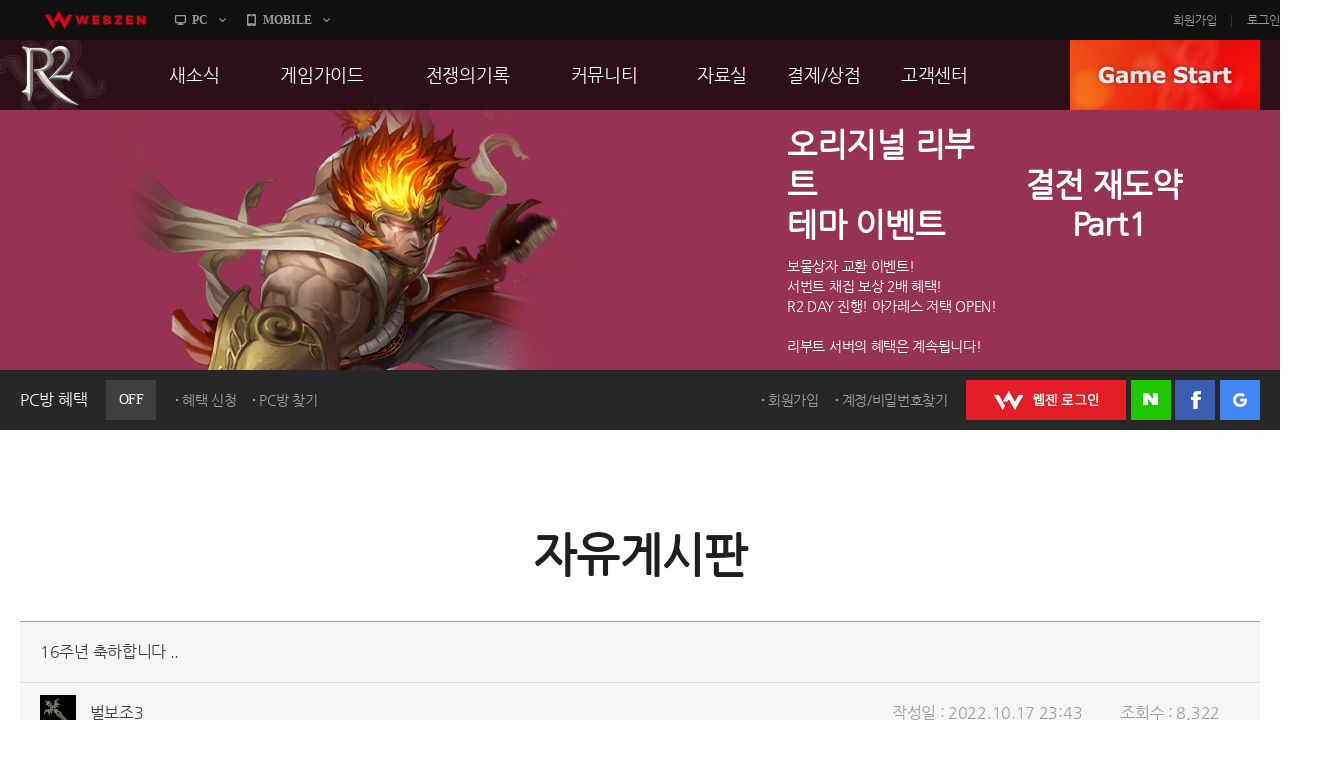

--- FILE ---
content_type: text/html; charset=utf-8
request_url: https://r2.webzen.co.kr/community/free-board/detail/31519?page=8
body_size: 53209
content:
<!DOCTYPE html>
<html lang="ko">
<head>
	<meta charset="utf-8">
<meta http-equiv="X-UA-Compatible" content="IE=edge,chrome=1" />
<meta property="og:title" content="No Rules, Just Power!! MMORPG R2" />
<meta property="og:description" content="오직 R2에서만 느낄 수 있는 거침없는 투쟁! 지금 그 여정에 발을 내디뎌 보세요!" />
<meta property="og:image" content="//image.webzen.kr/R2/official/v01/images/img_meta.jpg" />
<meta property="og:url" content="//r2.webzen.co.kr/main" />
<meta property="description" content="웹젠 서비스, MMORPG, 오직 R2에서만 느낄 수 있는 거침없는 투쟁!" />
<meta property="keywords" content="R2,알투,R2온라인,알투온라인,ReignofRevolution,MMORPG,하드코어RPG" />
<title>
    16주년 축하합니다 .. - 자유게시판 - R2
</title>

<script src="//platform.webzen.kr/scripts/headinfo.min.js?v=202601080904"></script>
<link rel="stylesheet" type="text/css" href="//image.webzen.kr/template/css/common.css" />
<link rel="stylesheet" type="text/css" href="//image.webzen.kr/template/css/board.css" />
<script src="//image.webzen.kr/template/js/common.js"></script>
<script src="//image.webzen.kr/template/js/board.js"></script>
<script type="text/javascript">
    var strGameCode = "09";
</script>
<!--[if lt IE 9]>
    <script src="//image.webzen.kr/Platform/js/html5.js"></script>
<![endif]-->
<script src="//image.webzen.kr/Platform/js/select.js"></script>
<script src="//image.webzen.kr/R2/official/v01/js/ui.js"></script>
<link rel="stylesheet" type="text/css" href="//image.webzen.kr/R2/official/v01/css/ui.css" />

	<script src="/bundles/layout?v=-lNsGvACFaq2Yipii5nMplUA5OA1sCK-VNBfsy45YIA1"></script>

	
</head>
<body id="game_code_09">
    
    <!-- Google Tag Manager -->
    <noscript>
        <iframe src="//www.googletagmanager.com/ns.html?id=GTM-KM8XT2"
                height="0" width="0" style="display:none;visibility:hidden"></iframe>
    </noscript>
    <script>
    (function(w,d,s,l,i){w[l]=w[l]||[];w[l].push({'gtm.start':
    new Date().getTime(),event:'gtm.js'});var f=d.getElementsByTagName(s)[0],
    j=d.createElement(s),dl=l!='dataLayer'?'&l='+l:'';j.async=true;j.src=
    '//www.googletagmanager.com/gtm.js?id='+i+dl;f.parentNode.insertBefore(j,f);
    })(window, document, 'script', 'dataLayer', 'GTM-KM8XT2');</script>
    <!-- End Google Tag Manager -->

    <script type="text/javascript">wz.GNB.TopMenu(strGameCode);</script>


    <div id="container" class="sub">

        <header id="header">
            <section>
    <div class="sub-banner" id="subBanner" style="background:#3B2667;">
        <div class="slider-wrap">
            <ul class="slider">
                    <li data-bgcolor="#3B2667">
                        <a href="https://r2.webzen.co.kr/news/notices/detail/36519" class="item">
                            <p class="pic"><img src="//upload.webzen.kr/pf/9/banner/2026/01/15/zj0mmjas.png" alt="" /></p>
                            <p class="text">
                                <strong>BLAZE II 업데이트 기념　　　　　　　　　　이벤트</strong>
                                    <span>레전드 서번트, 보스 행운 상자<br />장비 강화 합산 시스템!<br />업데이트를 기념하여 다양한 이벤트를<br />준비하였으니 지금 바로 확인하세요!</span>
                            </p>
                        </a>
                    </li>
                    <li data-bgcolor="#FF423A">
                        <a href="https://r2.webzen.co.kr/news/notices/detail/36521" class="item">
                            <p class="pic"><img src="//upload.webzen.kr/pf/9/banner/2026/01/15/azrn3u31.png" alt="" /></p>
                            <p class="text">
                                <strong>오리지널 리부트　　　　　　　결전 재도약 테마 이벤트　　　　 Part1</strong>
                                    <span>보물상자 교환 이벤트!<br />서번트 채집 보상 2배 혜택!<br />R2 DAY 진행! 아가레스 저택 OPEN!<br /><br />리부트 서버의 혜택은 계속됩니다!</span>
                            </p>
                        </a>
                    </li>
                    <li data-bgcolor="#2BBB6A">
                        <a href="https://r2.webzen.co.kr/news/notices/detail/36520" class="item">
                            <p class="pic"><img src="//upload.webzen.kr/pf/9/banner/2026/01/15/5hqvem5z.png" alt="" /></p>
                            <p class="text">
                                <strong>오픈 리부트 성장 강화　　　테마 이벤트 Part2</strong>
                                    <span>미션 달성 이벤트와 귀걸이 파괴 복구 이벤트!<br />황금 보물상자 교환 이벤트! 연금술사의 혜택!<br />전리품 강화, 룬 장착 성공 확률 UP!<br />R2 DAY 진행! 아가레스 저택 OPEN!<br />장비 강화 대성공 횟수에 따라 보상의 기회까지!!</span>
                            </p>
                        </a>
                    </li>
                    <li data-bgcolor="#989db1">
                        <a href="https://r2.webzen.co.kr/news/notices/detail/36490" class="item">
                            <p class="pic"><img src="//upload.webzen.kr/pf/9/banner/2026/01/07/gqio1nko.png" alt="" /></p>
                            <p class="text">
                                <strong>오픈 리부트 성장 강화　　　　　　　　　　테마 이벤트 Part1</strong>
                                    <span>90Lv 도달 시 100Lv 점핑 혜택 적용!!<br />아레나 컨텐츠 & 데모자르의 섬 오픈!<br /><br />오픈 리부트 용사들이여 지금 바로 성장하라!</span>
                            </p>
                        </a>
                    </li>
                    <li data-bgcolor="#FFAD00">
                        <a href="http://r2.webzen.co.kr/events/supply/gate" class="item">
                            <p class="pic"><img src="https://upload.webzen.kr/pf/9/banner/2018/10/18/1peo5ycc.png" alt="" /></p>
                            <p class="text">
                                <strong>리부트 서버 통합보급센터</strong>
                                    <span>캐릭터 생성 후 28일 간 보상이 쏟아진다!<br />더욱 더 재미있는 리부트 서버를 즐기는 방법!<br />지금 확인하세요.</span>
                            </p>
                        </a>
                    </li>
                    <li data-bgcolor="#43B715">
                        <a href="https://r2.webzen.co.kr/guides/boot-camp" class="item">
                            <p class="pic"><img src="https://upload.webzen.kr/pf/9/banner/2018/10/18/ds4xjkm1.png" alt="" /></p>
                            <p class="text">
                                <strong>신병 훈련소에 입소하라!</strong>
                                    <span>R2가 어렵다구요?<br />지금 바로 신병 훈련소에서 확인하세요!<br /><br />빠른 레벨업을 위한 필수 코스!</span>
                            </p>
                        </a>
                    </li>
                    <li data-bgcolor="#7E2CE0">
                        <a href="https://member.webzen.co.kr/securitycenter/ars" class="item">
                            <p class="pic"><img src="https://upload.webzen.kr/pf/9/banner/2018/10/18/m3yswzn0.png" alt="" /></p>
                            <p class="text">
                                <strong>전화인증 서비스 오픈!</strong>
                                    <span>더 이상 강력한 보안 서비스는 없다!<br /><br />일반 서버에서는 보안을 위해!<br />특화 서버에서는 필수 가입!<br />리부트 서버에서는 더욱 더 큰 혜택!</span>
                            </p>
                        </a>
                    </li>

            </ul>
        </div>
    </div>




                <div class="util-wrap">
                    <div class="util-box">

<script type="text/javascript" src="/Scripts/login.js"></script>

<div class="pcbang-box">
    <strong class="title">PC방 혜택 <em class="off">OFF</em></strong>
    <span class="btnset">
        <a href="javascript:pop_open('//pcbang.webzen.co.kr/PCSearch/BenefitPCBang?code=SVR304');" class="dot" id="bnfShow">혜택 보기</a>
        <a href="javascript:pop_open('//pcbang.webzen.co.kr/PCSearch/ApplyPcBang?code=SVR304');" class="dot" id="bnfApply">혜택 신청</a>
        <a href="javascript:pop_open('//pcbang.webzen.co.kr/PCSearch/findPCBang?code=SVR304');" class="dot">PC방 찾기</a>
    </span>
</div>

<div class="login-box">
    <span class="member">
        <a href="https://member.webzen.co.kr/signup" class="dot">회원가입</a>
        <a href="https://member.webzen.co.kr/forgot" class="dot">계정/비밀번호찾기</a>
    </span>
    <span class="btnset">
        <a href="javascript:;" id="btnWebzen" class="btn-webzen">WEBZEN 로그인</a>
        <a href="javascript:;" id="btnNaver" class="btn-naver">네이버 로그인</a>
        <a href="javascript:;" id="btnFacebook" class="btn-facebook">페이스북 로그인</a>
        <a href="javascript:;" id="btnGoogle" class="btn-google">구글 로그인</a>
    </span>
</div>
<script>
    $(function () {
        var code = 'SVR304';

        $.ajax({
            url: "//"+wz.strHostPrefix+"pcbang.webzen.co.kr/PCSearch/IPDeductCheck?code="+code,
            dataType: "jsonp",
            jsonp: "callback",
            success: function (data) {
                if (data == "1") {
                    $(".pcbang-box em").removeClass("off").addClass("on");
                    $(".pcbang-box em").text("ON");

                    $("#bnfApply").remove();
                } else {
                    $("#bnfShow").remove();
                }
            }
        });

        $("#btnWebzen").click(function (e) {
            e.preventDefault();
            wz.GNB.Login("webzen");
        });
        $("#btnNaver").click(function (e) {
            e.preventDefault();
            wz.GNB.Login("naver");
        });
        $("#btnFacebook").click(function (e) {
            e.preventDefault();
            wz.GNB.Login("facebook");
        });
        $("#btnGoogle").click(function (e) {
            e.preventDefault();
            wz.GNB.Login("google");
        });
    });
</script>
                    </div>
                </div>
            </section>
        </header>

        
<nav id="gnb">
    <section>
        <article class="clearFix">
            <h1><a href="/main" class="logo-r2">R2</a></h1>
            <nav>
                <menu>

                            <li class="nav-page1">
                                <a href="https://r2.webzen.co.kr/news/notices" target=""><strong>새소식</strong></a>
                                    <ul>
                                                <li>
                                                        <a data-bbsno="2" href="https://r2.webzen.co.kr/news/notices">공지사항</a>

                                                </li>
                                                <li>
                                                        <a data-bbsno="9" href="https://r2.webzen.co.kr/news/updates">업데이트</a>

                                                </li>
                                                <li>
                                                        <a data-bbsno="3" href="https://r2.webzen.co.kr/news/events?progress=3">이벤트</a>

                                                </li>
                                                <li>
                                                        <a data-bbsno="" href="https://r2.webzen.co.kr/news/history">히스토리</a>

                                                </li>
                                                <li>
                                                        <a data-bbsno="" target="target" href="https://r2.webzen.co.kr/events/pcbangs3">PC방으로간다</a>

                                                </li>

                                    </ul>
                            </li>
                            <li class="nav-page2">
                                <a href="https://r2.webzen.co.kr/guides/game-features" target=""><strong>게임가이드</strong></a>
                                    <ul>
                                                <li>
                                                        <a data-bbsno="" href="https://r2.webzen.co.kr/guides/game-features">게임 특징</a>

                                                </li>
                                                <li>
                                                        <a data-bbsno="" href="https://r2.webzen.co.kr/guides/server-guides">서버가이드</a>

                                                </li>
                                                <li>
                                                        <a data-bbsno="" href="https://r2.webzen.co.kr/guides/boot-camp">신병훈련소</a>

                                                </li>
                                                <li>
                                                        <a data-bbsno="" href="https://r2.webzen.co.kr/guides/game-guides">세부가이드</a>

                                                </li>
                                                <li>
                                                        <a data-bbsno="" target="target" href="/events/supply/gate">통합보급센터</a>

                                                </li>

                                    </ul>
                            </li>
                            <li class="nav-page3">
                                <a href="https://r2.webzen.co.kr/history/guild-war" target=""><strong>전쟁의기록</strong></a>
                                    <ul>
                                                <li>
                                                        <a data-bbsno="" href="https://r2.webzen.co.kr/history/guild-war">통합 길드전</a>

                                                </li>
                                                <li>
                                                        <a data-bbsno="" href="https://r2.webzen.co.kr/history/siege">공성 &amp; 스팟</a>

                                                </li>
                                                <li>
                                                        <a data-bbsno="" href="https://r2.webzen.co.kr/history/ranking">랭킹</a>

                                                </li>
                                                <li>
                                                        <a data-bbsno="" target="target" href="https://r2.webzen.co.kr/events/tournament10">R2Match</a>

                                                </li>

                                    </ul>
                            </li>
                            <li class="nav-page4">
                                <a href="https://r2.webzen.co.kr/community/free-board" target=""><strong>커뮤니티</strong></a>
                                    <ul>
                                                <li>
                                                        <a data-bbsno="1" href="https://r2.webzen.co.kr/community/free-board">자유게시판</a>

                                                </li>
                                                <li>
                                                        <a data-bbsno="5" href="https://r2.webzen.co.kr/community/image-board">이미지게시판</a>

                                                </li>
                                                <li>
                                                        <a data-bbsno="19" href="https://r2.webzen.co.kr/community/media-board">동영상게시판</a>

                                                </li>
                                                <li>
                                                        <a data-bbsno="6" href="https://r2.webzen.co.kr/community/tip-board">TIP게시판</a>

                                                </li>
                                                <li>
                                                        <a data-bbsno="7" href="https://r2.webzen.co.kr/community/gm-note">GM노트</a>

                                                </li>

                                    </ul>
                            </li>
                            <li class="nav-page5">
                                <a href="https://r2.webzen.co.kr/data/game-download" target=""><strong>자료실</strong></a>
                                    <ul>
                                                <li>
                                                        <a data-bbsno="" href="https://r2.webzen.co.kr/data/game-download">게임다운로드</a>

                                                </li>
                                                <li>
                                                        <a data-bbsno="" href="https://r2.webzen.co.kr/data/media">갤러리</a>

                                                </li>

                                    </ul>
                            </li>
                            <li class="nav-page6">
                                <a href="https://r2shop.webzen.co.kr/main?" target=""><strong>결제/상점</strong></a>
                                    <ul>
                                                <li>
                                                        <a data-bbsno="" href="https://r2shop.webzen.co.kr/Main">R2 WShop</a>

                                                </li>
                                                <li>
                                                        <a data-bbsno="" href="https://r2shop.webzen.co.kr/Storage/StorageList">마이 Wshop</a>

                                                </li>
                                                <li>
                                                        <a data-bbsno="" href="https://payment.webzen.co.kr">내 캐시</a>

                                                </li>

                                    </ul>
                            </li>
                            <li class="nav-page7">
                                <a href="https://r2.webzen.co.kr/support/faq" target=""><strong>고객센터</strong></a>
                                    <ul>
                                                <li>
                                                        <a data-bbsno="" href="https://r2.webzen.co.kr/support/faq">FAQ</a>

                                                </li>
                                                <li>
                                                        <a data-bbsno="" href="https://r2.webzen.co.kr/support/tickets">문의/신고</a>

                                                </li>
                                                <li>
                                                        <a data-bbsno="" href="https://r2.webzen.co.kr/support/security-card">R2 SC</a>

                                                </li>
                                                <li>
                                                        <a data-bbsno="" href="https://r2.webzen.co.kr/support/policy">운영정책</a>

                                                </li>

                                    </ul>
                            </li>
                </menu>
            </nav>
            <a href="#" class="game-start" onclick="togglePopup('.layer-game');return false;" style="background-position-y: 0px;">GAME START</a>

<div class="popup layer-game" style="display: none;">
    <div class="server-list">
        <button type="button" class="base">
            <img src="//image.webzen.kr/R2/official/v01/images/main/cha_server1.png" alt="" class="charactor" style="opacity: 0; left: -20px;">
            <img src="//image.webzen.kr/R2/official/v01/images/main/txt_server1.png" alt="" class="server" style="opacity: 1;">
            <img src="//image.webzen.kr/R2/official/v01/images/main/txt_server1_on.png" alt="" class="text" style="opacity: 0; left: 180px;">
        </button>
        <button type="button" class="reboot">
            <img src="//image.webzen.kr/R2/official/v01/images/main/cha_server2.png" alt="" class="charactor" style="opacity: 0; left: -20px;">
            <img src="//image.webzen.kr/R2/official/v01/images/main/txt_server2.png" alt="" class="server" style="opacity: 1;">
            <img src="//image.webzen.kr/R2/official/v01/images/main/txt_server2_on.png" alt="" class="text" style="opacity: 0; left: 180px;">
        </button>
    </div>
</div>




<script type="text/javascript">
	$(function () {
		$(".base").click(function (event) {
			event.preventDefault();
			GameLib.Exec(1);
		});

		$(".reboot").click(function (event) {
			event.preventDefault();
			GameLib.Exec(3);
		});
	});
</script>
        </article>
    </section>
</nav>


        <section id="contents">
            <h2>자유게시판</h2>
            <form action="/community/free-board/detail/31519" id="__AjaxAntiForgeryForm" method="post"><input name="__RequestVerificationToken" type="hidden" value="ZipHO0I5dj8WSEcmG9y7gQ8Iq6oyO08FHS2LGymNrSmOba_4_bQf4rHjgYROMP36DV1p5udVj51moxpVYJS_RmTQUcI1" /></form>
<div class="bbs-view">
    <h3>
16주년 축하합니다 ..    </h3>

    <div class="bbs-view-header clearFix">
        <div class="writer">
            <div class="writer-info">
                    <strong class="nickname"><img src="//image.webzen.kr/R2/v3/contents/class_icon02.gif" alt="" /></strong>
                    <a href="#" data-url="/community/free-board" class="nickname">벌보조3</a>
            </div>
        </div>
        <div class="infomation">
            <ul class="clearFix">
                <li>작성일 : 2022.10.17 23:43</li>
                <li>조회수 : 8,322</li>
            </ul>
        </div>
    </div>

    <div class="bbs-view-contents">
<p>오래 봤으면 하네요</p>        <div class="aside">
            <p class="good">
                <a href="#" id="btnlike" data-bbm-no="31519" data-bbs-no="1" class="active"><strong><span>0</span></strong></a>
            </p>

            <ul class="menu">
                    <li name="police">
                        <a href="/report?bbmNo=31519" data-bbs-no="1" data-writer="벌보조3" data-write-seq-code="1101" data-write-seq="31519" class="report" name="report">신고</a>
                    </li>
            </ul>
        </div>
    </div>

    <div class="bbs-view-footer">
            <a href="/community/free-board/detail/31518?page=8" class="prev">이전 글</a>


            <a href="/community/free-board/detail/31520?page=8" class="next">다음 글</a>

    <p class="menu">
        <a href="/community/free-board/write" name="btn-write" class="write" >글작성</a>
        <a href="/community/free-board?page=8" class="list">목록</a>
    </p>
</div>


    
</div>

<script>

    var strGameCode = 9;
    var upCount = 0;
        
        upCount = 0;
        

</script>

<div class="bbs-comment">
    <strong class="total"><em id="TotalCount" ></em> 건의 댓글이 있습니다.</strong>
    <fieldset class="comment-field">
        
            <strong class="alert">
                <span>로그인 후 댓글 등록이 가능합니다.</span>
                <a href="javascript:Common.AlertLogin();" class="login">로그인</a>
            </strong>

        <p class="form">
            <textarea id="" rows=""  maxlength="400" cols="" placeholder="최대 400자까지 작성할 수 있습니다." disabled="disabled" ></textarea>
            <a href="#" name="btnWrite" data-callbackMethod="" class="button disabled" data-comment-no="0" >등록</a>                        
        </p>        
        <span class="word-counter"><em>0</em> / 400</span>             
    </fieldset>
    <ul class="comment-list" id="commentList" data-bbs-no="1" data-bbm-no="31519" data-controller="Bbm" >
    </ul>
</div>


<script id="commentTemplate" type="text/x-jsrender">
    {{if IsDeleted == true}}
    <li class="delete"><p><strong>해당 댓글은 삭제된 댓글입니다.</strong></p></li>
        <!-- 삭제된 댓글에 댓글 -->
        {^{if Items.length}}
        <ul>
            {{for Items}}
            {{if IsDeleted == true}}
            <li class="delete"><p><strong>해당 댓글은 삭제된 댓글입니다.</strong></p></li>
            {{else}}
            <li>
                <div class="writer">
                    <div class="writer-info">
                        <a href="#" data-url="/community/free-board" class="nickname"><img src="{{>WriterImg}}" alt="" />{{>WriterNm}}</a>
                    </div>
                </div>
                <span class="date">{{>RegDate}}</span>
                <p class="menu">
                    <span class="clearFix">                                         
                        {{if IsWriter && chooseCount == 0 }}
                        <a href="#" name="modify"  data-comment-no="{{>CommentNo}}" >수정</a>
                        {{/if}}
                        {{if IsWriter && chooseCount == 0}}
                        <a href="#" name="delete" data-comment-no="{{>CommentNo}}" data-callbackMethod="">삭제</a>
                        {{/if}}
                        {{if IsAdmin == false && IsWriter == false}}

                            <a href="#" name="report" data-bbs-no="1" data-writer="{{>WriterNm}}" data-write-seq="{{>CommentNo}}" data-write-seq-code="1102">신고</a>

                        {{/if}}
                    </span>
                </p>                
                <div class="text">
                    {{:Contents}}
                </div>
            </li>
            {{/if}}
            {{/for}}
        </ul>
        {{/if}}

    {{else}}

    <!-- 일반 댓글 -->
    <li>
        <div class="writer">
            <div class="writer-info">
                <a href="#" data-url="/community/free-board" class="nickname">
                    <img src="{{>WriterImg}}" alt="" /> {{>WriterNm}}</a>
            </div>
        </div>
        <span class="date">{{>RegDate}}</span>
        <p class="menu">
            <span class="clearFix">
                {{if IsLogin}}
                <a href="#" data-comment-no="{{>CommentNo}}" name="reply_re_write">댓글</a>                
                {{/if}}
                {{if IsWriter && chooseCount == 0}}
                <a href="#" name="modify"  data-comment-no="{{>CommentNo}}" data-upcnt="{{>UpCnt}}" >수정</a>
                {{/if}}
                {{if IsWriter && chooseCount == 0}}
                <a href="#" name="delete" data-comment-no="{{>CommentNo}}" data-upcnt="{{>UpCnt}}"  data-callbackMethod="">삭제</a>
                {{/if}}
                {{if IsAdmin == false && IsWriter == false}}               
                    <a href="#" name="report" data-bbs-no="1" data-writer="{{>WriterNm}}" data-write-seq="{{>CommentNo}}" data-write-seq-code="1102">신고</a>
                {{/if}}
            </span>
        </p>   
          
        {{if UpCnt == 1}}
        {{else}}
            {{if IsLogin && ChooseStatus == false }}
        {{/if}}
        {{/if}}

        <div class="text">
            {{:Contents}}
        </div>
        {^{if Items.length}}
        <!-- 댓글에 댓글 -->
        <ul>
            {{for Items}}
            {{if IsDeleted == true}}
            <li class="delete"><p><strong>해당 댓글은 삭제된 댓글입니다.</strong></p></li>
            {{else}}
            <li>
                <div class="writer">
                    <div class="writer-info">
                        <a href="#" data-url="/community/free-board" class="nickname"><img src="{{>WriterImg}}" alt="" />{{>WriterNm}} </a>
                    </div>
                </div>
                <span class="date">{{>RegDate}}</span>
                <p class="menu">
                    <span class="clearFix">
                        {{if IsWriter && chooseCount == 0 }}
                        <a href="#" name="modify"  data-comment-no="{{>CommentNo}}">수정</a>
                        {{/if}}
                        {{if IsWriter &&  chooseCount == 0}}
                        <a href="#" name="delete" data-comment-no="{{>CommentNo}}" data-callbackMethod="">삭제</a>
                        {{/if}}
                        {{if IsAdmin == false && IsWriter == false}}
                        <a href="#" name="report"  data-bbs-no="1" data-writer="{{>WriterNm}}" data-write-seq="{{>CommentNo}}" data-write-seq-code="1102" >신고</a>
                        {{/if}}
                    </span>
                </p>                    
                <div class="text">
                    {{:Contents}}
                </div>                
            </li>
            {{/if}}
            {{/for}}
        </ul>
        {{/if}}
    </li>
    {{/if}}
</script>

<script id="replyTemplate" type="text/x-jsrender">    
    <li>
    <fieldset class="comment-field">

            <strong class="alert">
                <span>로그인 후 댓글 등록이 가능합니다.</span>
                <a href="javascript:Common.AlertLogin();" class="login">로그인</a>
            </strong>
        <p class="form">            
            <textarea id="" rows="" cols="" placeholder="최대 400자까지 작성할 수 있습니다."  maxlength="400" disabled="disabled"></textarea>
            <a href="#" name="btnWrite" data-callbackMethod="" class="button disabled" data-comment-no="{{>CommentNo}}">등록</a>
        </p>            
        <span class="word-counter"><em>0</em> / 400</span>                 
    </fieldset>    
    </li>
</script>


<script id="modifyTemplate" type="text/x-jsrender">
    <fieldset class="comment-field">

            <strong class="alert">
                <span>로그인 후 댓글 등록이 가능합니다.</span>
                <a href="javascript:Common.AlertLogin();" class="login">로그인</a>
            </strong>
        <p class="form">
            <textarea id="" maxlength="400" rows="" cols="" placeholder="최대 400자까지 작성할 수 있습니다." disabled="disabled">{{>Contents}}</textarea>
            <a href="#" name="btnModify" class="button disabled" data-comment-no="{{>CommentNo}}">등록</a>
        </p>
        <span class="word-counter"><em>0</em> / 400</span>
    </fieldset>
</script>


<script src="/bundles/board-comment?v=ScGLBo1ZUsCBVzCpcJgEDuaZhaMc9_AnrmnaOUaZWrA1"></script>





<div class="bbs-container">




   
    


<div class="listing">
    <ul class="clearFix">
            

                <li class='selected'><a href="/community/free-board?type=1&amp;sortType=1">15개씩 보기</a></li>
                <li ><a href="/community/free-board?type=2&amp;sortType=1">30개씩 보기</a></li>
                <li ><a href="/community/free-board?type=3&amp;sortType=1">45개씩 보기</a></li>



    </ul>
    <ul class="align clearFix">
        <li  class="selected"><a href="/community/free-board?SortType=1">최신순</a></li>
        <li ><a href="/community/free-board?SortType=2">댓글순</a></li>
        <li ><a href="/community/free-board?SortType=3">좋아요순</a></li>
    </ul>
</div>








    <div class="bbs-table">


        <table cellpadding="0">
            <col width="*" />
            <col width="130" />
            <col width="130" />
            <thead>
                <tr>
                    <th class="title">제목</th>
                    <th class="writer">작성자</th>
                    <th class="goods"><span>좋아요</span></th>
                </tr>
            </thead>
            <tbody>
                        <tr class="notice-top">
                            <td class="title">
                                <div class="text">
                                    



<a href="/community/free-board/detail/1567?page=8&amp;sortType=1">

R2 홈페이지 자유게시판 이용안내
        <span class="comments">(135)</span>


    
    
    
    
    
</a>

    <p class="preview">

        안녕하세요. R2운영팀입니다.  
자유게시판은 열린 커뮤니티 공간입니다. 모든 분들이 밝은 자유게시...
    </p>

                                </div>
                            </td>
                            <td class="writer">
                                <div class="writer-info">
                                    <span class="nickname">R2</span>
                                </div>
                            </td>
                            <td class="goods">-</td>
                        </tr>
                        <tr>
                            <td class="title">
                                <div class="text">
                                    



<a href="/community/free-board/detail/36223?page=8&amp;sortType=1">

[축하]19주년 축하합니다
    

    
    
    
    
    
</a>

    <p class="preview">

        축하축하여~
    </p>
                                    
                                </div>
                            </td>
                            <td class="writer">
                                <div class="writer-info">
                                    <a href="#" data-url="/community/free-board" class="nickname">털어</a>
                                </div>
                            </td>
                            <td class="goods">0</td>
                        </tr>
                        <tr>
                            <td class="title">
                                <div class="text">
                                    



<a href="/community/free-board/detail/36222?page=8&amp;sortType=1">

19년 축하축하여~ㅎ
    

    
    
    
    
    
</a>

    <p class="preview">

        19년 축하합니다
    </p>
                                    
                                </div>
                            </td>
                            <td class="writer">
                                <div class="writer-info">
                                    <a href="#" data-url="/community/free-board" class="nickname">불한당</a>
                                </div>
                            </td>
                            <td class="goods">0</td>
                        </tr>
                        <tr>
                            <td class="title">
                                <div class="text">
                                    



<a href="/community/free-board/detail/36221?page=8&amp;sortType=1">

19주년~축하합니다^^*
    

    
    
    
    
    
</a>

    <p class="preview">

        별써~19년이 지났네여~ㅎ 앞으로도~쭉~~~~
    </p>
                                    
                                </div>
                            </td>
                            <td class="writer">
                                <div class="writer-info">
                                    <a href="#" data-url="/community/free-board" class="nickname">반푼이</a>
                                </div>
                            </td>
                            <td class="goods">0</td>
                        </tr>
                        <tr>
                            <td class="title">
                                <div class="text">
                                    



<a href="/community/free-board/detail/36219?page=8&amp;sortType=1">

[축하]19주년 축하 드립니다~~~~
    

    
    
    
    
    
</a>

    <p class="preview">

        친구&#160; 꼬셔서&#160; 합니다
    </p>
                                    
                                </div>
                            </td>
                            <td class="writer">
                                <div class="writer-info">
                                    <a href="#" data-url="/community/free-board" class="nickname">루이어아</a>
                                </div>
                            </td>
                            <td class="goods">0</td>
                        </tr>
                        <tr>
                            <td class="title">
                                <div class="text">
                                    



<a href="/community/free-board/detail/36218?page=8&amp;sortType=1">

[축하]19주년 축하 드립니다~~~~
    

    
    
    
    
    
</a>

    <p class="preview">

        이벤트 넘 쫗아
    </p>
                                    
                                </div>
                            </td>
                            <td class="writer">
                                <div class="writer-info">
                                    <a href="#" data-url="/community/free-board" class="nickname">빵꼬똥꾸</a>
                                </div>
                            </td>
                            <td class="goods">0</td>
                        </tr>
                        <tr>
                            <td class="title">
                                <div class="text">
                                    



<a href="/community/free-board/detail/36217?page=8&amp;sortType=1">

[축하]19주년 축하 드립니다~~~~
    

    
    
    
    
    
</a>

    <p class="preview">

        신섭나와서&#160; &#160;재미 있게 하고있습니다
    </p>
                                    
                                </div>
                            </td>
                            <td class="writer">
                                <div class="writer-info">
                                    <a href="#" data-url="/community/free-board" class="nickname">빵꾸라니</a>
                                </div>
                            </td>
                            <td class="goods">0</td>
                        </tr>
                        <tr>
                            <td class="title">
                                <div class="text">
                                    



<a href="/community/free-board/detail/36216?page=8&amp;sortType=1">

[축하]19주년 축하 드립니다~~~~
    

    
    
    
    
    
</a>

    <p class="preview">

        겜하느라&#160; &#160;하루가&#160; 고통이 시작됰
    </p>
                                    
                                </div>
                            </td>
                            <td class="writer">
                                <div class="writer-info">
                                    <a href="#" data-url="/community/free-board" class="nickname">아다리요</a>
                                </div>
                            </td>
                            <td class="goods">0</td>
                        </tr>
                        <tr>
                            <td class="title">
                                <div class="text">
                                    



<a href="/community/free-board/detail/36215?page=8&amp;sortType=1">

[축하]19주년 축하 드립니다~~~~
    

    
    
    
    
    
</a>

    <p class="preview">

        20주면 같이 갑시다 ㅋㅋ
    </p>
                                    
                                </div>
                            </td>
                            <td class="writer">
                                <div class="writer-info">
                                    <a href="#" data-url="/community/free-board" class="nickname">아라아라아</a>
                                </div>
                            </td>
                            <td class="goods">0</td>
                        </tr>
                        <tr>
                            <td class="title">
                                <div class="text">
                                    



<a href="/community/free-board/detail/36214?page=8&amp;sortType=1">

[축하]19주년 축하 드립니다~~~~
    

    
    
    
    
    
</a>

    <p class="preview">

        나도 인제 머리가&#160; 흰마리 드문 나요&#160; 같이 늙어가니&#160; 덜&#160; 외...
    </p>
                                    
                                </div>
                            </td>
                            <td class="writer">
                                <div class="writer-info">
                                    <a href="#" data-url="/community/free-board" class="nickname">맑은공기하늘</a>
                                </div>
                            </td>
                            <td class="goods">0</td>
                        </tr>
                        <tr>
                            <td class="title">
                                <div class="text">
                                    



<a href="/community/free-board/detail/36213?page=8&amp;sortType=1">

전투 흥흥 &lt;~이사람 입조심 하셔야할듯 가족인 군...
        <span class="comments">(1)</span>


    
        <em class="icon image">image</em>

    
    
    
</a>

    <p class="preview">

        전투 흥흥 &lt;~이사람 입조심 하셔야할듯 가족인 군주욕 금지 모르는 남에게
    </p>
                                    
                                </div>
                            </td>
                            <td class="writer">
                                <div class="writer-info">
                                    <a href="#" data-url="/community/free-board" class="nickname">사멜</a>
                                </div>
                            </td>
                            <td class="goods">0</td>
                        </tr>
                        <tr>
                            <td class="title">
                                <div class="text">
                                    



<a href="/community/free-board/detail/36212?page=8&amp;sortType=1">

[축하] 축하합니다
    

    
    
    
    
    
</a>

    <p class="preview">

        19주년 축하합니다
    </p>
                                    
                                </div>
                            </td>
                            <td class="writer">
                                <div class="writer-info">
                                    <a href="#" data-url="/community/free-board" class="nickname">수지2</a>
                                </div>
                            </td>
                            <td class="goods">0</td>
                        </tr>
                        <tr>
                            <td class="title">
                                <div class="text">
                                    



<a href="/community/free-board/detail/36208?page=8&amp;sortType=1">

와 이게 맞음??축강화로 지르는데 2가 계속안뜨는게??...
        <span class="comments">(2)</span>


    
    
    
    
    
</a>

    <p class="preview">

        7갠가 8갠가 계속 날르네 파괴지른는데 몇백이 순삭이네 정신못차리겟네 새벽에&#160;
    </p>
                                    
                                </div>
                            </td>
                            <td class="writer">
                                <div class="writer-info">
                                    <a href="#" data-url="/community/free-board" class="nickname">파괴5랩가지고싶다</a>
                                </div>
                            </td>
                            <td class="goods">0</td>
                        </tr>
                        <tr>
                            <td class="title">
                                <div class="text">
                                    



<a href="/community/free-board/detail/36207?page=8&amp;sortType=1">

19년 축하 합니다
    

    
    
    
    
    
</a>

    <p class="preview">

        즐겁게 하고 있음니다&#160;&#160; &#160;R2 화이팅
    </p>
                                    
                                </div>
                            </td>
                            <td class="writer">
                                <div class="writer-info">
                                    <a href="#" data-url="/community/free-board" class="nickname">보아한콕크</a>
                                </div>
                            </td>
                            <td class="goods">0</td>
                        </tr>
                        <tr>
                            <td class="title">
                                <div class="text">
                                    



<a href="/community/free-board/detail/36206?page=8&amp;sortType=1">

오토잡는다는게 드랍율이나 낮추고 뭔생각을함? 
    

    
    
    
    
    
</a>

    <p class="preview">

        유일하게 직장인들 알플돌려놓고 먹는 재미로라도 했는데. 에휴.. 한심하다.. 드랍율을 공개하던가 템...
    </p>
                                    
                                </div>
                            </td>
                            <td class="writer">
                                <div class="writer-info">
                                    <a href="#" data-url="/community/free-board" class="nickname">꿀꽈배기</a>
                                </div>
                            </td>
                            <td class="goods">2</td>
                        </tr>
                        <tr>
                            <td class="title">
                                <div class="text">
                                    



<a href="/community/free-board/detail/36204?page=8&amp;sortType=1">

[축하]19주년을 축하 ~
    

    
    
    
    
    
</a>

    <p class="preview">

        벌써 19주년 &#160; 같으 늙었네요 ㅊㅊ
    </p>
                                    
                                </div>
                            </td>
                            <td class="writer">
                                <div class="writer-info">
                                    <a href="#" data-url="/community/free-board" class="nickname">이비자</a>
                                </div>
                            </td>
                            <td class="goods">0</td>
                        </tr>
            </tbody>
        </table>


        
        <div class="bbs-paging">
            <div class="bbs-paging"><span>
<a class='first' href="/community/free-board?sortType=1"></a>
<a class='prev' href="/community/free-board?sortType=1&page=7"></a>
</span>
<a href="/community/free-board?sortType=1">1</a>
<a href="/community/free-board?sortType=1&page=2">2</a>
<a href="/community/free-board?sortType=1&page=3">3</a>
<a href="/community/free-board?sortType=1&page=4">4</a>
<a href="/community/free-board?sortType=1&page=5">5</a>
<a href="/community/free-board?sortType=1&page=6">6</a>
<a href="/community/free-board?sortType=1&page=7">7</a>
<a class='selected'>8</a>
<a href="/community/free-board?sortType=1&page=9">9</a>
<a href="/community/free-board?sortType=1&page=10">10</a>
<span>
<a class='next' href="/community/free-board?sortType=1&page=9"></a>
<a class='last' href="/community/free-board?sortType=1&page=11"></a>
</span>
</div>

            <p class="button">
                <a href="/community/free-board/write" name="btn-write" >글작성</a>
            </p>
        </div>

        

<form action="/community/free-board" id="frmSearch" method="get">    <fieldset class="bbs-search">

            <span class="selectbox bbs-selectbox">
                <a href="javascript:;">제목+내용</a>
                <select id="selectSearchType">
                    <option value="3" selected='selected'>제목+내용</option>
                    <option value="4" >작성자</option>
                </select>
            </span>


        <input type="text" id="input_txt" class="keyword" maxlength="20" />
        <a href="#" id="btnSearch" class="btn">검색</a>
        <input type="hidden" name="tip" />
        <input type="hidden" name="progress" />
        <input type="hidden" name="category" />
        <input type="hidden" name="keyword" />
        <input type="hidden" id="searchText" name="searchText" />
        <input type="hidden" id="searchType" name="searchType" value="3" />
    </fieldset>
</form>
<script type="text/javascript">

    $(document).ready(function () {

        var searchType = '3'

        var $target = $("#selectSearchType");
        var $select = $target.prev();
        $select.text($($target).find('option:selected').text());

        $("#frmSearch").submit(function (event)
        {
		    if ($.trim($("#input_txt").val()) == "") {
				alert("검색어를 입력해 주세요.");
				$("#input_txt").focus();
				return false;
			}
			if ($.trim($("#input_txt").val()) == "") {
				alert("검색어를 입력해 주세요.");
				$("#input_txt").focus();
				return false;
			}
			if ($.trim($("#input_txt").val()).length < 2) {
				alert("2자 이상 검색이 가능합니다.");
				$("#input_txt").focus();
				return false;
			}
			if ($("#frmSearch input[name='tip']").val() == "")
			{
				$("#frmSearch input[name='tip']").remove();
			}

			if ($("#frmSearch input[name='category']").val() == "") {
			    $("#frmSearch input[name='category']").remove();
			}

			if ($("#frmSearch input[name='keyword']").val() == "") {
				$("#frmSearch input[name='keyword']").remove();
			}

                $("#searchType").val($("#selectSearchType option:selected").val());

			$("#searchText").val(encodeURIComponent($.trim($("#input_txt").val())));
            });


		$("#btnSearch").click(function (event) {
			event.preventDefault();
			$("#frmSearch").submit();
		});

	});
</script>

    </div>
</div>



        </section>
        <a href="#contents" class="btn-top">TOP</a>
        <footer id="footer">
    <article>
        <a href="http://www.webzen.co.kr" class="logo-webzen">WEBZEN</a>
        <a href="/main" class="logo-r2">R2</a>
        <p class="menu clearFix">
            <a href="//privacy.webzen.co.kr/Policy/ServicePolicy.aspx">이용약관</a><span>|</span><a href="//privacy.webzen.co.kr/policy/privacypolicy.aspx" target="_blank"><strong>개인정보처리방침</strong></a><span>|</span><a href="//privacy.webzen.co.kr/policy/youthpolicy.aspx" target="_blank">청소년보호정책</a><span>|</span><a href="http://company.webzen.com/main" target="_blank">회사소개</a><span>|</span><a href="//pcbang.webzen.co.kr/main" target="_blank">웹젠PC방</a><span>|</span><a href="#" class="grade">게임이용등급</a>
        </p>
        <address>
            상호명: ㈜웹젠<span>|</span>대표이사: 김태영<span>|</span>사업자등록: 214-86-57130<span>|</span>통신판매업 신고번호: 제2012-경기성남-0753호<span>|</span>주소: 경기도 성남시 분당구 판교로 242 ㈜웹젠<br />
            FAX: 031-627-6890<span>|</span>웹마스터메일 : <a href="mailto:r2-help@webzen.co.kr" class="mail">r2-help@webzen.co.kr</a><span>|</span>고객지원센터 : 1566-3003<span>|</span><a href="http://www.ftc.go.kr/bizCommPop.do?wrkr_no=2148657130" target="_blank">사업자정보확인</a>
        </address>
        <span class="copyright">Webzen Inc. Global Digital Entertainment Leader COPYRIGHTⓒ Webzen Inc. ALL RIGHTS RESERVED.</span>
    </article>
</footer>


    </div>
    

    
    <script src="/bundles/board-detail?v=1fBWjHJIWdATcaOLN7qMp8Ji0zw8quOPkG-Cr8KBdNY1"></script>


    
</body>
</html>


--- FILE ---
content_type: application/x-javascript; charset=utf-8
request_url: https://pcbang.webzen.co.kr/PCSearch/IPDeductCheck?code=SVR304&callback=jQuery18303687949541603659_1768831456322&_=1768831457254
body_size: 166
content:
jQuery18303687949541603659_1768831456322(4);